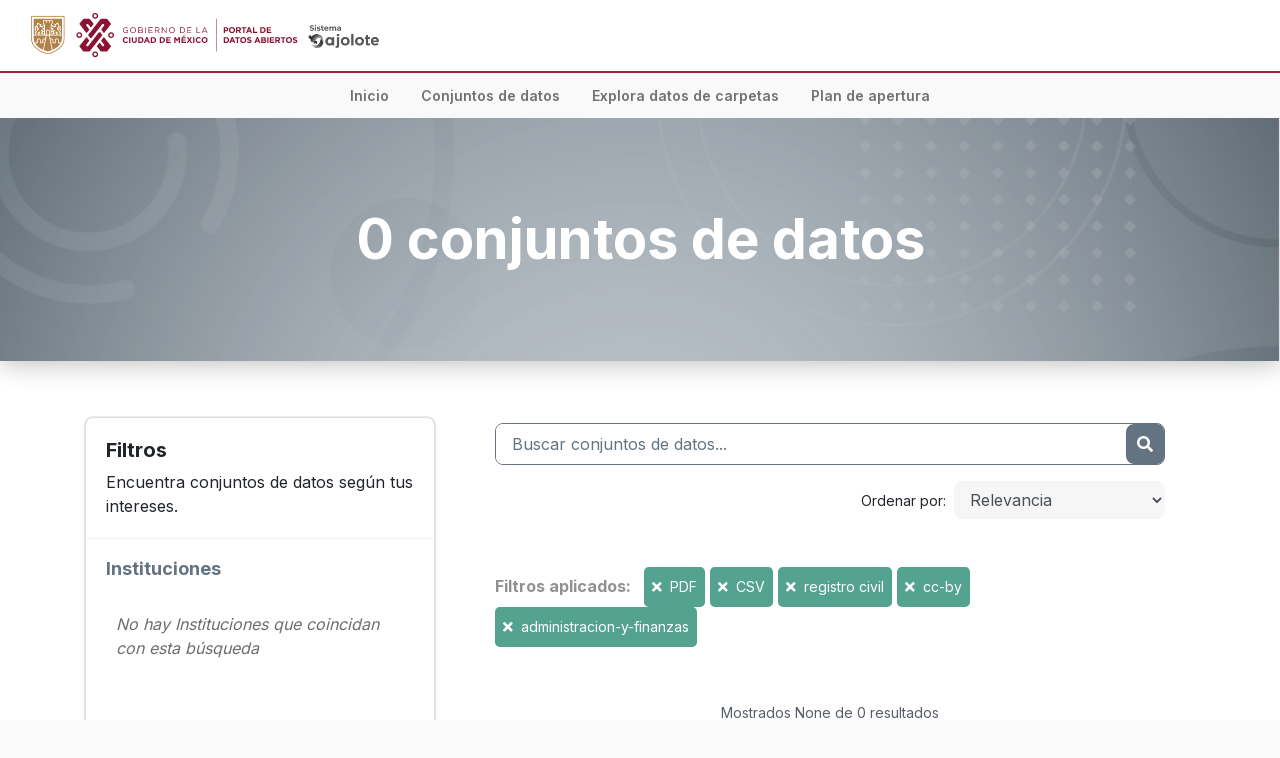

--- FILE ---
content_type: text/html; charset=utf-8
request_url: https://datos.cdmx.gob.mx/dataset/?res_format=PDF&res_format=CSV&tags=registro+civil&license_id=cc-by&groups=administracion-y-finanzas
body_size: 5168
content:
<!DOCTYPE html>
<!--[if IE 9]> <html lang="es" class="ie9"> <![endif]-->
<!--[if gt IE 8]><!--> <html lang="es"> <!--<![endif]-->
  <head>
    <meta charset="utf-8" />
      <meta name="generator" content="ckan 2.10.0a" />
      <meta name="viewport" content="width=device-width, initial-scale=1.0">
      <meta name="author" content="Agencia Digital de Innovación Pública">
      <meta name="revisit-after" content="2 days">
      <meta Http-Equiv="Cache-Control" Content="no-cache">
      <meta Http-Equiv="Pragma" Content="no-cache">
      <meta Http-Equiv="Expires" Content="0">
      <meta Http-Equiv="Pragma-directive: no-cache">
      <meta Http-Equiv="Cache-directive: no-cache">
      <meta name="theme-color" content="#00af55">
      <meta name="description" content='Agencia Digital de Innovación Pública “Portal de Datos Abiertos de la CDMX” Disponible en https://datos.cdmx.gob.mx/'>
      <meta property="og:type" content="website">
      <meta property="og:image" content="https://datos.cdmx.gob.mx/base/images/social_networks_img.png">
      <meta property="og:image:type" content="image/jpg">
      <meta property="og:image:width" content="600">
      <meta property="og:image:height" content="317">
      <meta property="og:title" content="Portal de Datos Abiertos de la CDMX" />
      <meta property="og:description" content="El portal de Datos Abiertos de la CDMX te permite acceder, explorar, analizar, vizualizar y descargar bases de datos de organismos públicos de la CDMX">
      <meta property="og:url" content="https://datos.cdmx.gob.mx/" />
    <title>Conjunto de datos - Portal de Datos Abiertos de la CDMX</title>

    
    <link rel="shortcut icon" href="/base/images/favicon_adip.ico" />
      <link rel="preconnect" href="https://fonts.gstatic.com">
      <link href="https://fonts.googleapis.com/css2?family=Inter:wght@100;400&display=swap" rel="stylesheet">
      <link rel="stylesheet" href="https://cdn.jsdelivr.net/npm/bootstrap@4.5.3/dist/css/bootstrap.min.css" integrity="sha384-TX8t27EcRE3e/ihU7zmQxVncDAy5uIKz4rEkgIXeMed4M0jlfIDPvg6uqKI2xXr2" crossorigin="anonymous">
      <link rel="stylesheet" href="https://cdnjs.cloudflare.com/ajax/libs/font-awesome/5.14.0/css/all.min.css" integrity="sha512-1PKOgIY59xJ8Co8+NE6FZ+LOAZKjy+KY8iq0G4B3CyeY6wYHN3yt9PW0XpSriVlkMXe40PTKnXrLnZ9+fkDaog==" crossorigin="anonymous">
    
  
      
      
      
      
    

  
  <link rel="preconnect" href="https://fonts.googleapis.com">
  <link rel="preconnect" href="https://fonts.gstatic.com" crossorigin>
  <link href="https://fonts.googleapis.com/css2?family=Roboto:wght@400;600;700&family=Source+Sans+Pro:wght@400;600;700&display=swap" rel="stylesheet">
  <link href="https://fonts.googleapis.com/css2?family=Montserrat:wght@400;700&display=swap" rel="stylesheet">
  <link href="https://fonts.googleapis.com/css2?family=Inter:wght@400;600;700&display=swap" rel="stylesheet">


    
      
      
    

    
    <link href="/webassets/base/19eb40af_green.css" rel="stylesheet"/>
<link href="/webassets/ckanext-cdmx/61da1804-cdmx.css" rel="stylesheet"/>
    
    <link rel="stylesheet" href="/base/css/base.css" />
  </head>

  
  <body data-site-root="https://datos.cdmx.gob.mx/" data-locale-root="https://datos.cdmx.gob.mx/" >

    
    <div class="sr-only sr-only-focusable"><a href="#content">Ir al contenido</a></div>
  

  
    







<nav id="main-nav" class="navbar navbar-light navbar-expand-lg bg-white font-inter">
  <div class="container-fluid">
    <a class="navbar-brand" href="/">
      <img src="/uploads/admin/2022-01-13-231644.947541logo-cdmx-datos.svg" alt="Portal de Datos Abiertos de la CDMX" title="Portal de Datos Abiertos de la CDMX" height="50">
      
        <img src="/images/sistema-ajolote.png" alt="" style="height: 25px;" class="d-block ml-auto d-sm-inline">
      
    </a>
    <!-- <button class="navbar-toggler" type="button" data-toggle="collapse" data-target="#main-nav-menu" aria-controls="main-nav-menu" aria-expanded="false" aria-label="Toggle navigation">
      <span class="navbar-toggler-icon"></span>
    </button>
    <div class="collapse navbar-collapse" id="main-nav-menu">
      <ul class="navbar-nav ml-auto font-gotham text-sm">
        <li class="nav-item">
          <a class="nav-link" href="/">Explora temas y variables</a>
        </li>
        <li class="nav-item">
          <a class="nav-link" href="/dataset/">Consulta el catálogo de datasets</a>
        </li>
        <li class="nav-item">
          <a class="nav-link" href="#">Sube tus datos</a>
        </li>
      </ul>
    </div> -->
  </div>
</nav>
<nav id="nav-menu" class="navbar navbar-expand-lg">
  <button class="navbar-toggler" type="button" data-toggle="collapse" data-target="#navbarNavAltMarkup" aria-controls="navbarNavAltMarkup" aria-expanded="false" aria-label="Toggle navigation">
    <span class="navbar-toggler-icon"><i class="fas fa-bars text-light pt-1"></i></span>
  </button>
  <div class="collapse navbar-collapse w-100 justify-content-center" id="navbarNavAltMarkup">
    <div class="navbar-nav">
      <a class="nav-item nav-link mx-2" aria-current="page" href="/">Inicio</a>
      
      <a class="nav-item nav-link mx-2" href="/dataset/">Conjuntos de datos</a>
      <a class="nav-item nav-link mx-2" href="/dataset/victimas-en-carpetas-de-investigacion-fgj/resource/d543a7b1-f8cb-439f-8a5c-e56c5479eeb5">Explora datos de carpetas</a>
      <a class="nav-item nav-link mx-2" href="https://plandeapertura.cdmx.gob.mx/" target="_blank">Plan de apertura</a>
    </div>
  </div>
</nav>


  
  <div>
  <div id="content" class="bg-white">
    
      
            <div class="flash-messages">
              
                
              
            </div>
          
      
      
      
      
<!-- Snippet snippets/jumbotron.html start -->
<div class="jumbotron jumbotron-fluid" style="background-image: url(/images/bg-package-search.png); background-size: cover; background-position: center; background-repeat: no-repeat; box-shadow: 0px 3.28661px 24.6496px rgba(0, 0, 0, 0.25);;">
  <div class="container">
    <div class="my-4 text-white">
      
      <h1 class="banner-title text-center font-weight-bolder">
        0 conjuntos de datos
      </h1>
    </div>
  </div>
</div>
<!-- Snippet snippets/jumbotron.html end -->

      <div class="container">
        <div class="row ">
          
            <aside class="secondary col-lg-4">
              
                <div class="card filters mt-4" style="box-shadow: 0px 0px 0px 0.823214px rgba(26, 26, 26, 0.1), 0px 1.64643px 3.29286px rgba(26, 26, 26, 0.1);">
                  <div class="card-body">
                    <h5 class="font-weight-bold">Filtros</h5>
                    <p class="mb-0">Encuentra conjuntos de datos según tus intereses.</p>
                  </div>
                  
                    
<!-- Snippet snippets/facet_list.html start -->

  <section class="filter">
    
    
      <div class="filter-toggle border-0 text-dark-electric-blue font-weight-bold text-left">
        Instituciones
      </div>
    
    
      
        
          <p class="module-content empty">No hay Instituciones que coincidan con esta búsqueda</p>
        
      
    
  </section>


<!-- Snippet snippets/facet_list.html end -->

                  
                    
<!-- Snippet snippets/facet_list.html start -->

  <section class="filter">
    
    
      <div class="filter-toggle border-0 text-dark-electric-blue font-weight-bold text-left">
        Categorías
      </div>
    
    
      
        
          <p class="module-content empty">No hay Categorías que coincidan con esta búsqueda</p>
        
      
    
  </section>


<!-- Snippet snippets/facet_list.html end -->

                  
                    
<!-- Snippet snippets/facet_list.html start -->

  <section class="filter">
    
    
      <div class="filter-toggle border-0 text-dark-electric-blue font-weight-bold text-left">
        Formatos
      </div>
    
    
      
        
          <p class="module-content empty">No hay Formatos que coincidan con esta búsqueda</p>
        
      
    
  </section>


<!-- Snippet snippets/facet_list.html end -->

                  
                    
<!-- Snippet snippets/facet_list.html start -->

  <section class="filter">
    
    
      <div class="filter-toggle border-0 text-dark-electric-blue font-weight-bold text-left">
        Licencias
      </div>
    
    
      
        
          <p class="module-content empty">No hay Licencias que coincidan con esta búsqueda</p>
        
      
    
  </section>


<!-- Snippet snippets/facet_list.html end -->

                  
                </div>
                <a class="close no-text hide-filters"><i class="fa fa-times-circle"></i><span class="text">close</span></a>
              
            </aside>
          
          
            <div class="primary col-lg-8" role="main">
              
                
  <section class="module">
    <div class="module-content">
      
        
      
      
        
        
        
<!-- Snippet snippets/search_form.html start -->








<form id="dataset-search-form" class="search-form" method="get" data-module="select-switch">

  


  
  <div class="searchbox d-flex justify-content-between overflow-hidden">
    <input
      type="text"
      class="searchbox-input border-0 px-3"
      placeholder="Buscar conjuntos de datos..."
      name="q"
      value=""
      autocomplete="off"
    />
    <button class="searchbox-button bg-dark-electric-blue border-0 d-inline-flex justify-content-center align-items-center" aria-label="Enviar" type="submit" value="search">
      <i class="fa fa-search"></i>
    </button>
  </div>


  
    <span>
  
  

  
  
  
  <input type="hidden" name="res_format" value="PDF" />
  
  
  
  
  
  <input type="hidden" name="res_format" value="CSV" />
  
  
  
  
  
  <input type="hidden" name="tags" value="registro civil" />
  
  
  
  
  
  <input type="hidden" name="license_id" value="cc-by" />
  
  
  
  
  
  <input type="hidden" name="groups" value="administracion-y-finanzas" />
  
  
  
  </span>
  

  
  
    <div class="d-flex flex-column align-items-baseline justify-content-end mt-3 flex-lg-row">
      <label class="flex-shrink-0 mr-2 font-weight-normal" for="field-order-by">Ordenar por</label>
      <div class="flex-shrink-0">
        <select id="field-order-by" name="sort" class="form-control form-select" style="background-color: rgba(26, 26, 26, 0.04);
        border: none;">
          
            
              <option value="score desc, metadata_modified desc" selected="selected">Relevancia</option>
            
          
            
              <option value="title_string asc">Nombre Ascendente</option>
            
          
            
              <option value="title_string desc">Nombre Descendente</option>
            
          
            
              <option value="metadata_modified desc">Última modificación</option>
            
          
            
          
        </select>
      </div>
      
        <button class="btn btn-default js-hide" type="submit">Ir</button>
      
    </div>
  


  
  
    <div class="filter-list">
      
        <div class="mt-5">
          <span class="text-spanish-gray mr-2 font-inter font-weight-bold">Filtros aplicados:</span>
          
            
            
              <span class="d-inline-block bg-polished-pine text-white rounded-lg px-2 py-1 text-sm">
                <a href="/dataset/?res_format=CSV&amp;tags=registro+civil&amp;license_id=cc-by&amp;groups=administracion-y-finanzas" class="remove text-white mr-1" title="Quitar"><i class="fa fa-times"></i> </a>PDF
              </span>
            
              <span class="d-inline-block bg-polished-pine text-white rounded-lg px-2 py-1 text-sm">
                <a href="/dataset/?res_format=PDF&amp;tags=registro+civil&amp;license_id=cc-by&amp;groups=administracion-y-finanzas" class="remove text-white mr-1" title="Quitar"><i class="fa fa-times"></i> </a>CSV
              </span>
            
          
            
            
              <span class="d-inline-block bg-polished-pine text-white rounded-lg px-2 py-1 text-sm">
                <a href="/dataset/?res_format=PDF&amp;res_format=CSV&amp;license_id=cc-by&amp;groups=administracion-y-finanzas" class="remove text-white mr-1" title="Quitar"><i class="fa fa-times"></i> </a>registro civil
              </span>
            
          
            
            
              <span class="d-inline-block bg-polished-pine text-white rounded-lg px-2 py-1 text-sm">
                <a href="/dataset/?res_format=PDF&amp;res_format=CSV&amp;tags=registro+civil&amp;groups=administracion-y-finanzas" class="remove text-white mr-1" title="Quitar"><i class="fa fa-times"></i> </a>cc-by
              </span>
            
          
            
            
              <span class="d-inline-block bg-polished-pine text-white rounded-lg px-2 py-1 text-sm">
                <a href="/dataset/?res_format=PDF&amp;res_format=CSV&amp;tags=registro+civil&amp;license_id=cc-by" class="remove text-white mr-1" title="Quitar"><i class="fa fa-times"></i> </a>administracion-y-finanzas
              </span>
            
          
        </div>
      
    </div>
  


</form>




<!-- Snippet snippets/search_form.html end -->

      
      
        
<!-- Snippet snippets/package_list.html start -->


  

<!-- Snippet snippets/package_list.html end -->

      
    </div>

    
  
  <p class="text-center mt-0 mb-2 text-black-coral text-sm">
    Mostrados None de 0 resultados
  </p>
  

  </section>
  

              
            </div>
          
        </div>
      </div>
    
  </div>

    


<footer class="bg-phthalo-green text-white">
  <div class="container-fluid py-5 px-5">
    <div class="row">
      <div class="col-lg-2">
        <img style="max-width: 300px; width: 100%;" src="/images/footer-logo.png" class="img-fluid" alt="">
      </div>
      <div class="col-lg-2 mt-4 mt-lg-0">
        <p class="mb-0">Para emergencias,<br>marca al <span class="font-weight-semibold"><u>911</u></span></p>
        <p class="mt-4">Dudas e información, marca al <span class="font-weight-semibold"><u>*0311</u></span></p>
      </div>
      <div class="col-lg-2 mt-4 mt-lg-0">
        <p class="font-weight-bold mb-0">Redes de la ciudad</p>
        <div class="mt-2 d-flex">
          <a href="" title="Visitar página de facebook" target="_blank" class="mr-2 text-white">
            <i class="fab fa-facebook-square fa-lg"></i>
          </a>
          <a href="" title="Visitar página de twitter" target="_blank" class="text-white">
            <i class="fab fa-twitter fa-lg"></i>
          </a>
        </div>
      </div>
      <div class="col-lg-3 mt-5 mt-lg-0">
        <p class="font-weight-bold mb-0">Sitios de la ciudad</p>
        <div class="mt-3">
          <p class="mb-1"><a href="#" class="text-white"><u>Agencia Digital de Innovación Pública</u></a></p>
          <p class="mb-1"><a href="#" class="text-white"><u>Sistema de Información Geográfica</u></a></p>
          <p class="mb-1"><a href="#" class="text-white"><u>Tu Ciudad, Tu Dinero</u></a></p>
        </div>
        <p class="font-weight-bold mb-0 mt-4">Transparencia</p>
        <p class="mb-0 mt-2"><a href="" class="text-white"><u>Ir al portal de Transparencia &rarr;</u></a></p>
      </div>
      <div class="col-lg-3 align-self-center">
        
          <div class="d-flex flex-column font-montserrat text-xl align-items-center justify-content-center">
            <p class="font-weight-bold mb-0 text-uppercase">Portal de Datos Abiertos</p>
            <p class="d-flex align-items-center mb-0 mt-2">
              <span>Sistema</span>
              <img class="ml-3" src="/images/ajolote-icon-white.png" alt="">
              <img class="ml-2" src="/images/ajolote-text-white.png" alt="">
            </p>
          </div>
        
      </div>
    </div>
  </div>
  <div style="background-image: url(/images/footer-bg.png); background-position: center; background-size: cover; height: 20px;">
  </div>
</footer>
  
  
  
  
  
  
    

  

      

    
    
    <link href="/webassets/vendor/f3b8236b_select2.css" rel="stylesheet"/>
    <script src="https://code.jquery.com/jquery-3.5.1.min.js" integrity="sha256-9/aliU8dGd2tb6OSsuzixeV4y/faTqgFtohetphbbj0=" crossorigin="anonymous"></script>
    <script src="https://cdn.jsdelivr.net/npm/bootstrap@4.5.3/dist/js/bootstrap.bundle.min.js" integrity="sha384-ho+j7jyWK8fNQe+A12Hb8AhRq26LrZ/JpcUGGOn+Y7RsweNrtN/tE3MoK7ZeZDyx" crossorigin="anonymous"></script>
    <script src="/webassets/vendor/d8ae4bed_jquery.js" type="text/javascript"></script>
<script src="/webassets/vendor/ab26884f_vendor.js" type="text/javascript"></script>
<script src="/webassets/base/5f5a82bb_main.js" type="text/javascript"></script>
<script src="/webassets/base/b8576d9c_ckan.js" type="text/javascript"></script>
<script src="/webassets/ckanext-cdmx/de48d7db-cdmx.js" type="text/javascript"></script>
    <!-- Global site tag (gtag.js) - Google Analytics -->
    <script async src="https://www.googletagmanager.com/gtag/js?id=G-V48LN1YY78"></script>
    <script>
      window.dataLayer = window.dataLayer || [];
      function gtag(){dataLayer.push(arguments);}
      gtag('js', new Date());

      gtag('config', 'G-V48LN1YY78');
    </script>
  </body>
</html>